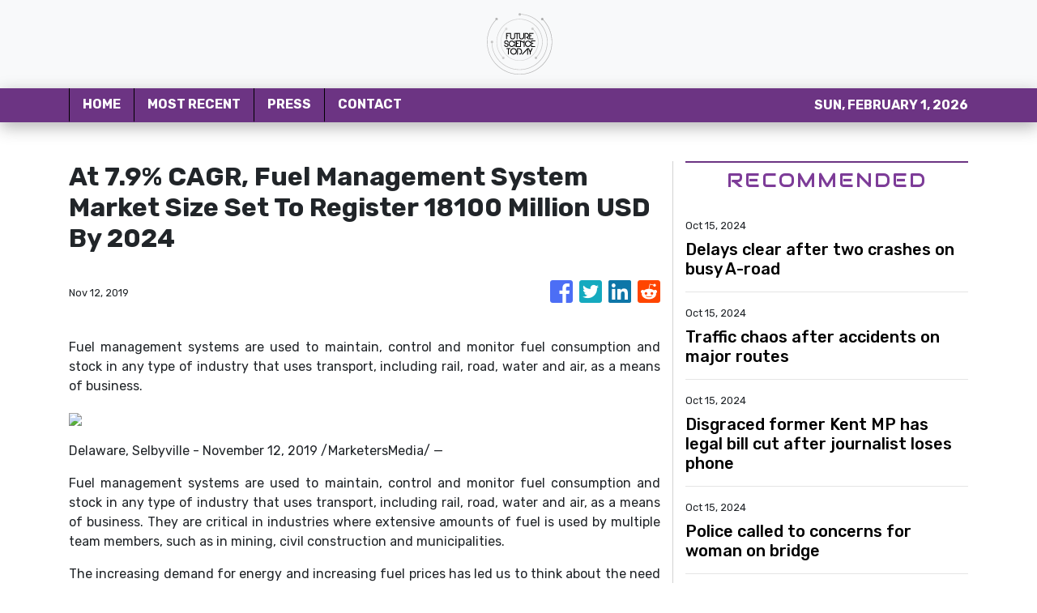

--- FILE ---
content_type: text/html
request_url: https://futuresciencetoday.com/news/at-7-9-cagr-fuel-management-system-market-size-set-to-register-18100-million-usd-by-2024/193629
body_size: 841
content:
<!DOCTYPE html>
<html lang="en">
  <head>
    <meta charset="utf-8" />
    <title>Future Science Today - Science. Medicine. Technology.</title>
    <base href="/" />
    <meta name="title" content="Future Science Today - Science. Medicine. Technology." />
    <meta
      name="description"
      content="We deliver to you the latest news, theories, and developments in the world of science with compelling stories in health and medicine."
    />
    <meta name="viewport" content="width=device-width, initial-scale=1" />
    <link rel="icon" type="image/x-icon" href="favicon.ico" />

    
    <meta property="og:title" content="Future Science Today - Science. Medicine. Technology." />
    <meta
      property="og:description"
      content="We deliver to you the latest news, theories, and developments in the world of science with compelling stories in health and medicine."
    />
    <meta property="og:image" content="assets/img/logo.png" />
    <meta property="article:publisher" content="Future Science Today" />
    <meta property="article:author" content="Future Science Today" />
    <meta property="twitter:card" content="summary" />
    <meta property="twitter:title" content="Future Science Today - Science. Medicine. Technology." />
    <meta
      property="twitter:description"
      content="We deliver to you the latest news, theories, and developments in the world of science with compelling stories in health and medicine."
    />
    <meta property="twitter:image" content="assets/img/logo.png" />

    <!-- Google Analytics -->
    <script>
      (function (i, s, o, g, r, a, m) {
        i['GoogleAnalyticsObject'] = r;
        (i[r] =
          i[r] ||
          function () {
            (i[r].q = i[r].q || []).push(arguments);
          }),
          (i[r].l = 1 * new Date());
        (a = s.createElement(o)), (m = s.getElementsByTagName(o)[0]);
        a.async = 1;
        a.src = g;
        m.parentNode.insertBefore(a, m);
      })(window, document, 'script', 'https://www.google-analytics.com/analytics.js', 'ga');
      ga('create', 'UA-97456795-2', 'auto');
      ga('send', 'pageview');
    </script>
  <link rel="stylesheet" href="styles.3134e2329bc930ba8d17.css"></head>
  <body>
    <app-root></app-root>
  <script src="runtime-es2015.b0ee9d1dadb0ac23837c.js" type="module"></script><script src="runtime-es5.b0ee9d1dadb0ac23837c.js" nomodule defer></script><script src="polyfills-es5.341d48ffc88eaeae911d.js" nomodule defer></script><script src="polyfills-es2015.95bb65e853d2781ac3bd.js" type="module"></script><script src="scripts.42798d122d276276a555.js" defer></script><script src="main-es2015.7c1ed886ce2d1a4ee227.js" type="module"></script><script src="main-es5.7c1ed886ce2d1a4ee227.js" nomodule defer></script></body>
</html>
